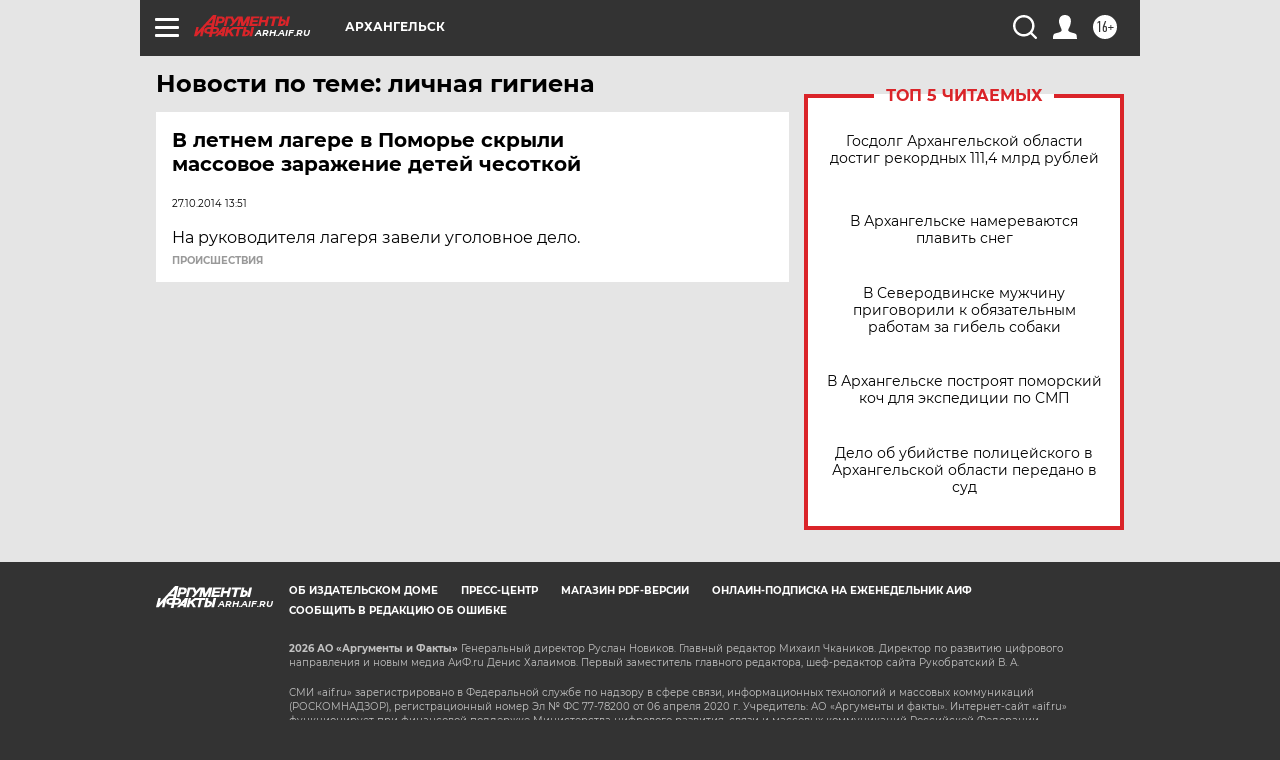

--- FILE ---
content_type: text/html
request_url: https://tns-counter.ru/nc01a**R%3Eundefined*aif_ru/ru/UTF-8/tmsec=aif_ru/492825737***
body_size: -72
content:
62AF791E69723130X1769091376:62AF791E69723130X1769091376